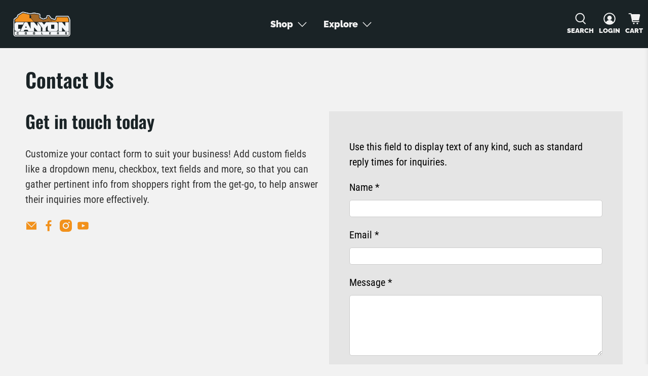

--- FILE ---
content_type: text/css;charset=utf-8
request_url: https://use.typekit.net/loi1xlv.css
body_size: 448
content:
/*
 * The Typekit service used to deliver this font or fonts for use on websites
 * is provided by Adobe and is subject to these Terms of Use
 * http://www.adobe.com/products/eulas/tou_typekit. For font license
 * information, see the list below.
 *
 * archivo-black:
 *   - http://typekit.com/eulas/00000000000000007735b874
 * zooja-pro:
 *   - http://typekit.com/eulas/00000000000000007735c808
 *
 * © 2009-2026 Adobe Systems Incorporated. All Rights Reserved.
 */
/*{"last_published":"2022-08-08 20:42:53 UTC"}*/

@import url("https://p.typekit.net/p.css?s=1&k=loi1xlv&ht=tk&f=40989.44564&a=31275355&app=typekit&e=css");

@font-face {
font-family:"archivo-black";
src:url("https://use.typekit.net/af/b29813/00000000000000007735b874/30/l?primer=7cdcb44be4a7db8877ffa5c0007b8dd865b3bbc383831fe2ea177f62257a9191&fvd=n4&v=3") format("woff2"),url("https://use.typekit.net/af/b29813/00000000000000007735b874/30/d?primer=7cdcb44be4a7db8877ffa5c0007b8dd865b3bbc383831fe2ea177f62257a9191&fvd=n4&v=3") format("woff"),url("https://use.typekit.net/af/b29813/00000000000000007735b874/30/a?primer=7cdcb44be4a7db8877ffa5c0007b8dd865b3bbc383831fe2ea177f62257a9191&fvd=n4&v=3") format("opentype");
font-display:auto;font-style:normal;font-weight:400;font-stretch:normal;
}

@font-face {
font-family:"zooja-pro";
src:url("https://use.typekit.net/af/a6b776/00000000000000007735c808/30/l?primer=7cdcb44be4a7db8877ffa5c0007b8dd865b3bbc383831fe2ea177f62257a9191&fvd=n4&v=3") format("woff2"),url("https://use.typekit.net/af/a6b776/00000000000000007735c808/30/d?primer=7cdcb44be4a7db8877ffa5c0007b8dd865b3bbc383831fe2ea177f62257a9191&fvd=n4&v=3") format("woff"),url("https://use.typekit.net/af/a6b776/00000000000000007735c808/30/a?primer=7cdcb44be4a7db8877ffa5c0007b8dd865b3bbc383831fe2ea177f62257a9191&fvd=n4&v=3") format("opentype");
font-display:auto;font-style:normal;font-weight:400;font-stretch:normal;
}

.tk-archivo-black { font-family: "archivo-black",sans-serif; }
.tk-zooja-pro { font-family: "zooja-pro",sans-serif; }


--- FILE ---
content_type: application/javascript
request_url: https://ecommplugins-trustboxsettings.trustpilot.com/canyon-coolers.myshopify.com.js?settings=1571359715690&shop=canyon-coolers.myshopify.com
body_size: 209
content:
const trustpilot_trustbox_settings = {"trustboxes":[],"activeTrustbox":0,"pageUrls":{"landing":"https://canyon-coolers.myshopify.com","category":"https://canyon-coolers.myshopify.com/collections/frontpage","product":"https://canyon-coolers.myshopify.com/products/adventure-tumbler"}};
dispatchEvent(new CustomEvent('trustpilotTrustboxSettingsLoaded'));

--- FILE ---
content_type: text/javascript
request_url: https://canyoncoolers.com/cdn/shop/t/14/assets/z__jsCustomContactForm.js?v=1609926559889592331658784305
body_size: -349
content:
(()=>{var __webpack_exports__={};window.PXUTheme.jsCustomContactForm={init:function(){const $contactForm=$(".contact-form__form");if($("[data-is-required]").length){var $checkboxGroup=$(".contact-form__list .checkbox");$checkboxGroup.prop("required",!0),$(".contact-form__list .checkbox").on("change",function(){$checkboxGroup.prop("required",!0),$checkboxGroup.is(":checked")&&$checkboxGroup.prop("required",!1)})}$contactForm.on("submit",function(e){const $form=$(this),$formBlocks=$(".contact-form__blocks [data-checkbox-required]",$form),$errorMessage=window.PXUTheme.translation.contact_form_checkbox_error,$errorMessageContainer=$(".form__error",$form);let completeForm=!0;for(let i=0;i<$formBlocks.length;i++)$("input[type=checkbox]:checked",$formBlocks[i]).length?completeForm=!0:($errorMessageContainer.html($errorMessage),completeForm=!1);completeForm||event.preventDefault()})},unload:function(){$(".contact-form__form").find(":submit").off()}}})();
//# sourceMappingURL=/cdn/shop/t/14/assets/z__jsCustomContactForm.js.map?v=1609926559889592331658784305


--- FILE ---
content_type: text/javascript
request_url: https://canyoncoolers.com/cdn/shop/t/14/assets/z__jsMap.js?v=20790952392063287061658784305
body_size: -89
content:
(()=>{var __webpack_exports__={};window.PXUTheme.jsMap={init:function($section){window.PXUTheme.jsMap=$.extend(this,window.PXUTheme.getSectionData($section));let mapData={address:this.map_address,apikey:this.api_key,sectionid:this.id,showpin:this.show_pin,zoom:this.zoom_level,map_style:this.map_style};$.ajaxSetup({cache:!0}),mapData.apikey&&$.getScript("https://maps.googleapis.com/maps/api/js?key="+mapData.apikey).then(function(){window.PXUTheme.jsMap.findLocation(mapData),$.ajaxSetup({cache:!1})})},findLocation:function(mapData){let geoLat,geoLng;new google.maps.Geocoder().geocode({address:mapData.address},function(results,status){status==google.maps.GeocoderStatus.OK?(geoLat=results[0].geometry.location.lat(),geoLng=results[0].geometry.location.lng(),window.PXUTheme.jsMap.initMap(geoLat,geoLng,mapData)):console.log("Error:"+status)})},initMap:function(lat,lng,mapData){let location={lat,lng},styleJson=JSON.parse(mapData.map_style),mapOptions={zoom:mapData.zoom,center:location,styles:styleJson,disableDefaultUI:!1},map=new google.maps.Map(document.getElementById(mapData.sectionid),mapOptions);if(mapData.showpin==!0){let marker=new google.maps.Marker({position:location,map})}},unload:function($section){}}})();
//# sourceMappingURL=/cdn/shop/t/14/assets/z__jsMap.js.map?v=20790952392063287061658784305
